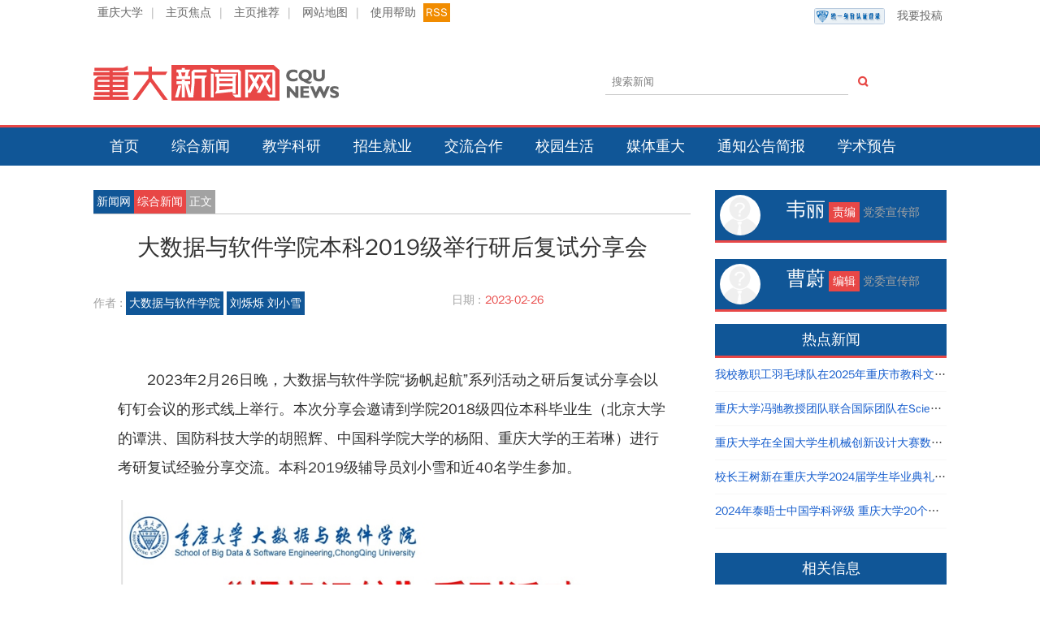

--- FILE ---
content_type: text/html; charset=utf-8
request_url: https://news.cqu.edu.cn/archives/news2/content/2023/02/26/f23093615c027f608e743cf2d5c4aa733f9ac4e6.html
body_size: 6034
content:
<!doctype html>
<html>
<head>
    <meta charset="utf-8">
    <meta name="viewport" content="width=device-width, initial-scale=1">
    <meta http-equiv="X-UA-Compatible" content="IE=edge">
    <meta http-equiv="Content-Security-Policy" content="upgrade-insecure-requests">
    <meta name="renderer" content="webkit">
    <title>大数据与软件学院本科2019级举行研后复试分享会 - 综合新闻 - 重庆大学新闻网</title>
    <meta name="keywords" content="大数据与软件学院,本科2019级,研后复试分享会">
    <meta name="description" content="2023年2月26日晚，大数据与软件学院“扬帆起航”系列活动之研后复试分享会以钉钉会议的形式线上举行。本次分享会邀请到学院2018级四位本科毕业生（北京大学的谭洪、国防科技大学的胡照辉、中国科学院大学的杨阳、重庆大学的王若琳）进行考研复试经验分享交流。本科2019级辅导员刘小雪和近40名学生参加。">
    <!--[if lt IE 9]>
      	<script src="https://oss.maxcdn.com/libs/html5shiv/3.7.0/html5shiv.js"></script>
      	<script src="https://oss.maxcdn.com/libs/respond.js/1.3.0/respond.min.js"></script>
    <![endif]-->  
    <link rel="shortcut icon" href="/statics/newsv2/favicon.ico">
    <link href="/statics/newsv2/css/normalize.css" rel="stylesheet" media="all" />
    <link href="/statics/newsv2/css/base.css" rel="stylesheet" media="all" />
    <link href="/statics/newsv2/css/2015.css" rel="stylesheet" media="all" />
    <script language="javascript" src="/statics/libs/jquery/jquery.min.js"></script>
    <script language="javascript" src="/statics/newsv2/js/common.js"></script>
    <!--[if lt IE 9]>
    <link href="/statics/newsv2/css/ltie8.css" rel="stylesheet" media="all" />
    <![endif]--> 
    <script>
    var _hmt = _hmt || [];
    (function() {
      var hm = document.createElement("script");
      hm.src = "https://hm.baidu.com/hm.js?bb57c1f66ec2fc27e393f9615bad47e5";
      var s = document.getElementsByTagName("script")[0]; 
      s.parentNode.insertBefore(hm, s);
    })();
    </script>
</head>

<body>
<!--[if lt IE 9]>
	<div class="alert alert-danger">您正在使用 <strong>过时的</strong> 浏览器. 是时候 <a href="http://browsehappy.com/">更换一个更好的浏览器</a> 来提升用户体验.</div>
<![endif]-->
<div class="row">
	<div class="container top">
    	<a href="//www.cqu.edu.cn/" target="_blank">重庆大学</a><span>|</span>
    	<a href="/newsv2/focus.html" target="_blank">主页焦点</a><span>|</span>
    	<a href="/newsv2/campus.html" target="_blank">主页推荐</a><span>|</span>
    	<a href="javascript:;" id="sitemap">网站地图</a><span>|</span>
    	<a href="javascript:;" id="help">使用帮助</a>
        <a href="javascript:;" class="rss" id="rss">RSS</a>
        <a class="shide lt_left" href="/newsv2/publish.html"><img class="ckey_logo" src="/statics/newsv2/images/ckey_logo.png" alt="重庆大学统一身份认证" style="height:20px; margin: 5px 15px;">我要投稿</a>
    </div>
	<div class="container head">
    	<div class="logo">
        	<a href="//news.cqu.edu.cn"><img src="/statics/newsv2/images/cqunews-logo.png" alt="" /></a>
        </div>
        <div class="tools">
        	<div class="search">
                <div class="input-group">
                    <input type="text" class="form-control sch_input" id="schkeys" placeholder="搜索新闻">
                    <span class="input-group-addon"><i class="icon-search"></i></span>
                </div>
            </div>
        </div>
    </div>
</div>
<div class="row navbar">
	<div class="container">
    	<ul class="nav">
        	<li class="shide"><a href="//news.cqu.edu.cn">首页</a></li>
        	<li class="shide"><a href="/archives/news2/index.html">综合新闻</a></li>
        	<li class="shide"><a href="/archives/trnews/index.html">教学科研</a></li>
        	<li class="shide"><a href="/archives/zjnews/index.html">招生就业</a></li>
        	<li class="shide"><a href="/archives/jhnews/index.html">交流合作</a></li>
        	<li class="shide"><a href="/archives/xynews/index.html">校园生活</a></li>
        	<li class="shide"><a href="/archives/medias/index.html">媒体重大</a></li>
        	<li class="shide"><a href="/archives/notice/index.html">通知公告简报</a></li>
            <li class="shide"><a href="/archives/lecture/index.html">学术预告</a></li>
            <li class="bshow w60"><a href="//news.cqu.edu.cn/">导航</a></li>
            <li class="text-right bshow"><a href="/newsv2/publish.html">我要投稿</a></li>
        </ul>
    </div>
</div>

<div class="row">
	<div class="container detail">
    	<div class="content">
        	<div class="dnav">
            	<a href="//news.cqu.edu.cn">新闻网</a><a class="" href="http://news.cqu.edu.cn/archives/news2/">综合新闻</a><span>正文</span>
            </div>
            <h1 class="dtitle">大数据与软件学院本科2019级举行研后复试分享会</h1>
             
            <div class="dinfo">
            	<div class="dinfoa" >
                	<p><i class=""></i><span>作者 : </span>  </span> <a data-id='' href="javascript:;" data-deptid=''>大数据与软件学院</a> <a href="javascript:;">刘烁烁 刘小雪</a></p>
                </div>
                <div class="dinfob">
                	<div class="ibox">
                    	<span>日期 : </span> <span>2023-02-26</span>
                    </div>
                </div>
                <div class="clearfix"></div>
            </div><!--作者等信息-->
            <div class="acontent">
				<p>2023年2月26日晚，大数据与软件学院“扬帆起航”系列活动之研后复试分享会以钉钉会议的形式线上举行。本次分享会邀请到学院2018级四位本科毕业生（北京大学的谭洪、国防科技大学的胡照辉、中国科学院大学的杨阳、重庆大学的王若琳）进行考研复试经验分享交流。本科2019级辅导员刘小雪和近40名学生参加。</p><p style="text-align: center;"><img src="/uploadfile/2023/0228/1677566128391398.jpg" alt="本科2019级研后复试分享会1.jpg"/></p><p>谭洪分享了复试备考时间线的参考，详细介绍了机试、笔试、面试的复试流程，以及英语口语、个人陈述和简历、题目问答的面试经验。他结合个人经历，给学弟学妹分享了具体的复试技巧。</p><p style="text-align: center;"><img src="/uploadfile/2023/0228/1677566152316201.jpg" alt="本科2019级研后复试分享会2.jpg"/></p><p>胡照辉对面试流程的组织形式和形式安排进行了详细补充，指出思想政治考核与英语问答的重要性，强调抽题问答和随机提问的注意事项。</p><p>杨阳详细介绍了英文自我介绍的内容，提醒学弟学妹充分准备个人材料，包括科研项目、毕业设计、实验成绩、实习经历等，展示自身的科研能力与代码能力。</p><p>王若琳分享考研总成绩的计算公式，强调复试成绩占比大，引起学弟学妹对复试的重视，详细介绍了个人简历的制作、英语介绍的练习方法，提醒学弟学妹注意专业知识的复习与补充学习。</p><p>本次分享会帮大数据与软件学院本科2019级准备复试的同学们明晰了准备方向，同时，参加分享的学长学姐留下了联系方式，方便同学们后续进行进一步咨询。</p>                
                <div style="color:#555; line-height: 1.2em;background-color: #fefefe; border:1px solid #efefef;border-radius: 15px; display: none;">
                    <p style="line-height: 1.2em;">
                        作者 :  大数据与软件学院 刘烁烁 刘小雪</a>
                    </p>
                    <p style="line-height: 1.2em;">
                        编辑：曹蔚                    </p>
                    <p style="line-height: 1.2em;">
                        审核：舒湛&nbsp;&nbsp;&nbsp;谭晓晨&nbsp;&nbsp;&nbsp;                    </p>
                    <p style="line-height: 1.2em;">
                        责编：韦丽                    </p>
                </div>
            </div><!--正文-->
            <div class="afooter">
				<div class=""><span>阅读 : </span> <span id="hits">0</span></div>
            	<div class="tags">
                	<i></i><span>相关热词搜索 : </span><a href="/newsv2/index.php?m=content&c=tag&a=lists&tag=%E5%A4%A7%E6%95%B0%E6%8D%AE%E4%B8%8E%E8%BD%AF%E4%BB%B6%E5%AD%A6%E9%99%A2" >大数据与软件学院</a><a href="/newsv2/index.php?m=content&c=tag&a=lists&tag=%E6%9C%AC%E7%A7%912019%E7%BA%A7" >本科2019级</a><a href="/newsv2/index.php?m=content&c=tag&a=lists&tag=%E7%A0%94%E5%90%8E%E5%A4%8D%E8%AF%95%E5%88%86%E4%BA%AB%E4%BC%9A" >研后复试分享会</a>                </div>
                <div class="share">
                	<script language="JavaScript" src="/newsv2/api.php?op=share&id=30741&modelid=15"></script>
				</div>
                <div class="clearfix"></div>
                <div class="bnav">
                	<a href="/archives/news2/content/2023/02/25/29e01abd78447171050459ba78e63c5a307d40b8.html" class="pre">上一篇：大数据与软件学院本科2019级召开毕业就业推进会</a>
                    <a href="/archives/news2/content/2023/02/24/ba69878f3e6cf1b79bd7edb52c1e2edc315b9424.html" class="next">下一篇：学校党委第三巡视组巡视产业党委工作动员会议召开</a>
                </div>
            </div><!--文章底部-->
        </div>

        <div class="side">
        	<div class="authora" style="">
            	<div class="head">
                	<div class="headimg">
                    	<img src="/statics/newsv2/images/member_nophoto.gif" alt="" />
                    </div>
                    <div class="headinfo">
						<span class="name">韦丽</span>
                        <span class="title">责编</span>
                        <span class="desc">党委宣传部</span>
                    </div>
                    <div class="clearfix"></div>
                </div>
                <div class="clearfix" style="margin-bottom:20px;"></div> 
            </div>
        	<div class="authora" style="">
            	<div class="head">
                	<div class="headimg">
                    	<img src="/statics/newsv2/images/member_nophoto.gif" alt="" />
                    </div>
                    <div class="headinfo">
						<span class="name">曹蔚</span>
                        <span class="title">编辑</span>
                        <span class="desc">党委宣传部</span>
                    </div>
                    <div class="clearfix"></div>
                </div>
                <div class="clearfix"></div>
            </div>
            <div class="rlinks">
            	<div class="head" style="background-color:#105697;padding:6px; border-bottom:3px solid #e84746;">热点新闻</div>
                <div class="list">
                	<ul>
                                                            	<li><span>06-09</span><a href="/archives/news2/content/2025/06/06/55dd1d00163f825b1a3e13030e59a6ad64569a68.html" target="_blank">我校教职工羽毛球队在2025年重庆市教科文卫体系统职工羽毛球比赛中取得好成绩</a></li>
					                    	<li><span>06-06</span><a href="/archives/news2/content/2025/06/06/964e761475150fb832e0ce9053cb401fca82ba2e.html" target="_blank">重庆大学冯驰教授团队联合国际团队在Science发表重要成果</a></li>
					                    	<li><span>06-07</span><a href="/archives/news2/content/2025/06/07/f12c3282391c6625a52b15bfa7cee57675951a44.html" target="_blank">重庆大学在全国大学生机械创新设计大赛数字孪生设计挑战赛中斩获金奖</a></li>
					                    	<li><span>06-28</span><a href="/archives/news2/content/2024/06/28/02ff8c886839974e216c2d1a263061cf969aa75a.html" target="_blank">校长王树新在重庆大学2024届学生毕业典礼上的讲话</a></li>
					                    	<li><span>03-27</span><a href="/archives/news2/content/2024/03/27/9df16b05ffdb83b455b1dffbda0a8270dd1cc15b.html" target="_blank">2024年泰晤士中国学科评级 重庆大学20个学科评为A类</a></li>
					                                    	</ul>
                </div>
            </div>
             <div class="rlinks">
            	<div class="head" style="background-color:#105697;padding:6px; border-bottom:3px solid #e84746;">相关信息</div>
                <div class="list">
                	<ul> 
                                                            	<li><span>04-08</span><a href="/archives/news2/content/2025/04/08/fb951f492ce5fe5e78d55887e02e9484666a881c.html" target="_blank">南京大学副校长索文斌一行到访重庆大学国家卓越工程师学院</a></li>
					                    	<li><span>04-08</span><a href="/archives/news2/content/2025/04/08/b9880b8dc1351fa52922967192a321eabd5a6f66.html" target="_blank">南京大学校长谈哲敏一行到重庆大学调研</a></li>
					                    	<li><span>04-08</span><a href="/archives/news2/content/2025/04/08/113488c050c23b0e4aef22704e58a12a862521c4.html" target="_blank">弘深科创沙龙第十四期：共探新科技时代的创新创业与职业发展</a></li>
					                    	<li><span>04-08</span><a href="/archives/news2/content/2025/04/08/dca6e85e3ec01e124b85e8caa6f4d426417b7645.html" target="_blank"> 艺术学院党委深入贯彻中央八项规定精神学习教育读书班结业</a></li>
					                    	<li><span>03-08</span><a href="/archives/xynews/content/2023/03/08/bc236e18360a7065e5b19daa68e47c256a369907.html" target="_blank">重庆大学开展第九届研究生女生文化节活动</a></li>
					                    	<li><span>11-24</span><a href="/archives/zjnews/content/2021/11/24/f289a63fa4241dde6a0079367161f3208f6783bb.html" target="_blank">重庆大学15名教师参加2021年千名高校就业工作者专题培训</a></li>
					                    	<li><span>11-21</span><a href="/archives/news2/content/2021/11/21/6bc46e77b86f1420917bee7a0e2154b34cdaad61.html" target="_blank">经管学院举办“创客谈”讲座之出国留学经验分享</a></li>
					                    	<li><span>11-20</span><a href="/archives/news2/content/2021/11/20/c80be80b9f12e3bad01a0df6a31a2d7e83d2b036.html" target="_blank">经管学院团委组织学习党的十九届六中全会精神</a></li>
					                    	<li><span>11-19</span><a href="/archives/news2/content/2021/11/19/9f09dd0a1e08af493973e49fb657cf533e8163a4.html" target="_blank">重庆大学赴绿春县举行2021年“刘汉龙创新团队龙之梦”奖助学金颁发仪式</a></li>
					                    	<li><span>11-17</span><a href="/archives/xynews/content/2021/11/17/a59343baba5a0ec1b8d4384bf3324dd9a18c2287.html" target="_blank">经管学院本科生二、三支部党日活动顺利开展</a></li>
					                                    	</ul>
                </div>
            </div>
        </div>
	</div>
</div>
<script language="JavaScript" src="/newsv2/api.php?op=count&id=30741&modelid=15"></script>
<form action="/newsv2/index.php" method="get" id="isearch" target="_blank" style="display:none;">
	<input type="hidden" name="m" value="search"/>
    <input type="hidden" name="c" value="index"/>
    <input type="hidden" name="a" value="init"/>
    <input type="hidden" name="typeid" value="73" id="typeid"/>
    <input type="hidden" name="siteid" value="1" id="siteid"/>
    <input type="text" class="text" name="q" id="q"/><input type="submit" value="搜 索" class="button" />
</form>

<div class="row footerbg">
	<div class="container footer">
    	<p class="shide">主办单位： 党委宣传部 党委办公室 校长办公室 信网办 <br class="bshow" />协办单位：虎溪校区 国际处 图书馆 校团委</p>
        <p class="shide">版权所有 重庆大学新闻网 <br class="bshow" />任何建议及意见请 联系我们</p>
        <p>COPYRIGHT © 2006-2021 CQU NEWS. <br class="bshow" />ALL RIGHT RESERVED.</p>
        <p>EMAIL：cqunews#cqu.edu.cn(请把#号替换为@) QQ：267270280</p>
		<p><script src="/newsv2/ipv6.php" type="text/javascript"></script></p>
    </div>
</div>

</body>
</html>

--- FILE ---
content_type: text/html; charset=utf-8
request_url: https://news.cqu.edu.cn/newsv2/api.php?op=count&id=30741&modelid=15
body_size: -49
content:
$('#todaydowns').html('1');$('#weekdowns').html('5');$('#monthdowns').html('12');$('#hits').html('964');